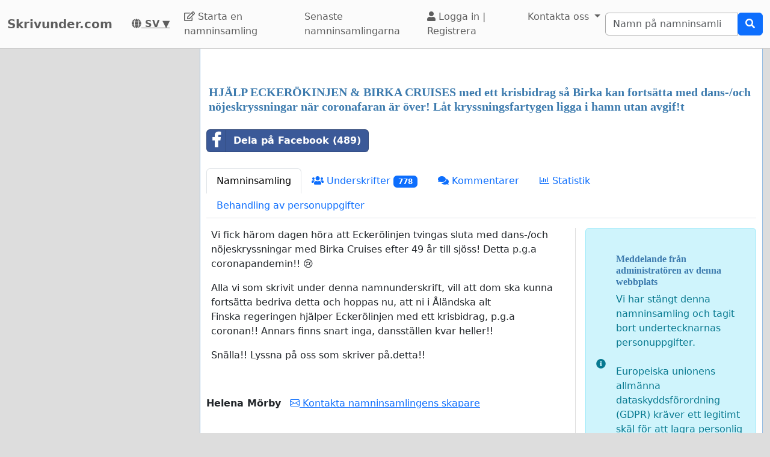

--- FILE ---
content_type: text/html; charset=utf-8
request_url: https://www.google.com/recaptcha/api2/aframe
body_size: 265
content:
<!DOCTYPE HTML><html><head><meta http-equiv="content-type" content="text/html; charset=UTF-8"></head><body><script nonce="u4IL_MOcj6R0mpptDJi5wg">/** Anti-fraud and anti-abuse applications only. See google.com/recaptcha */ try{var clients={'sodar':'https://pagead2.googlesyndication.com/pagead/sodar?'};window.addEventListener("message",function(a){try{if(a.source===window.parent){var b=JSON.parse(a.data);var c=clients[b['id']];if(c){var d=document.createElement('img');d.src=c+b['params']+'&rc='+(localStorage.getItem("rc::a")?sessionStorage.getItem("rc::b"):"");window.document.body.appendChild(d);sessionStorage.setItem("rc::e",parseInt(sessionStorage.getItem("rc::e")||0)+1);localStorage.setItem("rc::h",'1770056985646');}}}catch(b){}});window.parent.postMessage("_grecaptcha_ready", "*");}catch(b){}</script></body></html>